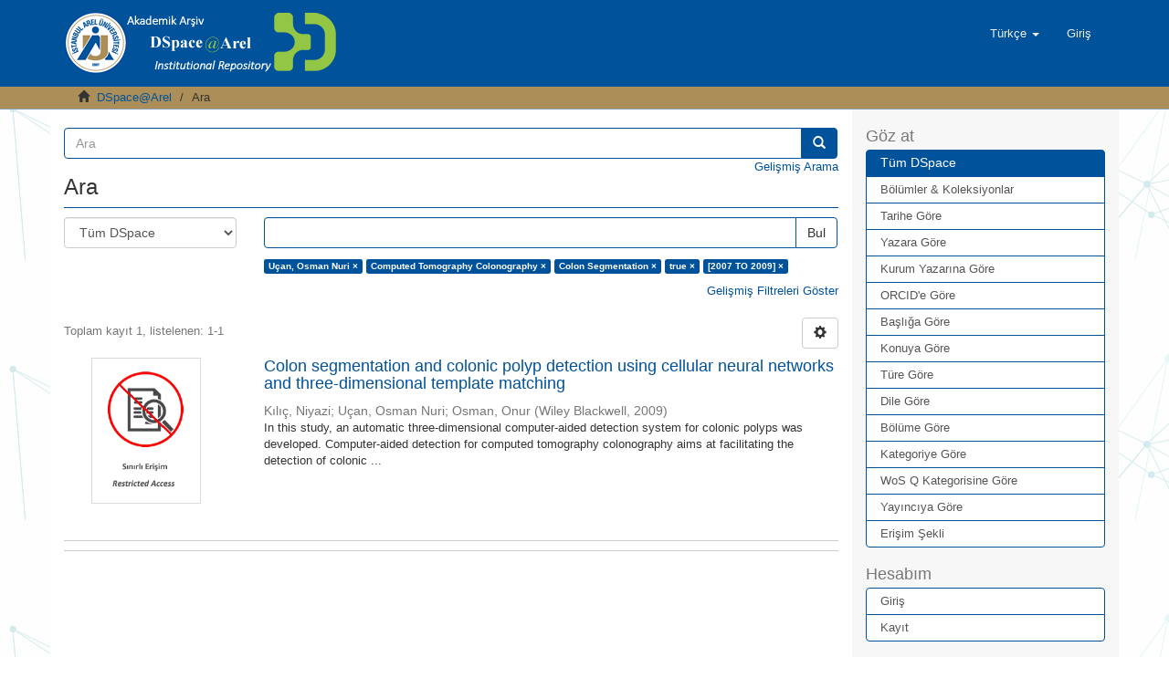

--- FILE ---
content_type: text/html;charset=utf-8
request_url: https://arelarsiv.arel.edu.tr/xmlui/discover?rpp=10&filtertype_0=subject&filter_relational_operator_3=equals&filtertype_1=subject&filter_relational_operator_2=equals&filtertype_2=has_content_in_original_bundle&filtertype_3=dateIssued&filter_0=Computed+Tomography+Colonography&filter_2=true&filter_relational_operator_1=equals&filter_1=Colon+Segmentation&filter_relational_operator_0=equals&filter_3=%5B2007+TO+2009%5D&filtertype=author&filter_relational_operator=equals&filter=U%C3%A7an%2C+Osman+Nuri
body_size: 43505
content:
<!DOCTYPE html>
            <!--[if lt IE 7]> <html class="no-js lt-ie9 lt-ie8 lt-ie7" lang="en"> <![endif]-->
            <!--[if IE 7]>    <html class="no-js lt-ie9 lt-ie8" lang="en"> <![endif]-->
            <!--[if IE 8]>    <html class="no-js lt-ie9" lang="en"> <![endif]-->
            <!--[if gt IE 8]><!--> <html class="no-js" lang="en"> <!--<![endif]-->
            <head><META http-equiv="Content-Type" content="text/html; charset=UTF-8">
<meta content="text/html; charset=UTF-8" http-equiv="Content-Type">
<meta content="IE=edge,chrome=1" http-equiv="X-UA-Compatible">
<meta content="width=device-width,initial-scale=1" name="viewport">
<link rel="shortcut icon" href="/xmlui/themes/Mirage2/images/favicon.ico">
<link rel="apple-touch-icon" href="/xmlui/themes/Mirage2/images/apple-touch-icon.png">
<meta name="Generator" content="DSpace 6.3">
<link href="/xmlui/themes/Mirage2/styles/main.css" rel="stylesheet">
<link type="application/opensearchdescription+xml" rel="search" href="https://arelarsiv.arel.edu.tr/xmlui/open-search/description.xml" title="DSpace">
<script>
                //Clear default text of emty text areas on focus
                function tFocus(element)
                {
                if (element.value == ' '){element.value='';}
                }
                //Clear default text of emty text areas on submit
                function tSubmit(form)
                {
                var defaultedElements = document.getElementsByTagName("textarea");
                for (var i=0; i != defaultedElements.length; i++){
                if (defaultedElements[i].value == ' '){
                defaultedElements[i].value='';}}
                }
                //Disable pressing 'enter' key to submit a form (otherwise pressing 'enter' causes a submission to start over)
                function disableEnterKey(e)
                {
                var key;

                if(window.event)
                key = window.event.keyCode;     //Internet Explorer
                else
                key = e.which;     //Firefox and Netscape

                if(key == 13)  //if "Enter" pressed, then disable!
                return false;
                else
                return true;
                }
            </script><!--[if lt IE 9]>
                <script src="/xmlui/themes/Mirage2/vendor/html5shiv/dist/html5shiv.js"> </script>
                <script src="/xmlui/themes/Mirage2/vendor/respond/dest/respond.min.js"> </script>
                <![endif]--><script src="/xmlui/themes/Mirage2/vendor/modernizr/modernizr.js"> </script>
<title>Ara</title>
</head><body>
<header>
<div role="navigation" class="navbar navbar-default navbar-static-top">
<div class="container">
<div class="navbar-header">
<button data-toggle="offcanvas" class="navbar-toggle" type="button"><span class="sr-only">Ge&ccedil;iş Y&ouml;nlendirmesi</span><span class="icon-bar"></span><span class="icon-bar"></span><span class="icon-bar"></span></button><a class="" href="/xmlui/"><img src="/xmlui/themes/Mirage2//images/DSpace-logo-line.png"></a>
<div class="navbar-header pull-right visible-xs hidden-sm hidden-md hidden-lg">
<ul class="nav nav-pills pull-left ">
<li class="dropdown" id="ds-language-selection-xs">
<button data-toggle="dropdown" class="dropdown-toggle navbar-toggle navbar-link" role="button" href="#" id="language-dropdown-toggle-xs"><b aria-hidden="true" class="visible-xs glyphicon glyphicon-globe"></b></button>
<ul data-no-collapse="true" aria-labelledby="language-dropdown-toggle-xs" role="menu" class="dropdown-menu pull-right">
<li role="presentation">
<a href="https://arelarsiv.arel.edu.tr/xmlui/discover?locale-attribute=en">English</a>
</li>
<li role="presentation" class="disabled">
<a href="https://arelarsiv.arel.edu.tr/xmlui/discover?locale-attribute=tr">T&uuml;rk&ccedil;e</a>
</li>
</ul>
</li>
<li>
<form method="get" action="/xmlui/login" style="display: inline">
<button class="navbar-toggle navbar-link"><b aria-hidden="true" class="visible-xs glyphicon glyphicon-user"></b></button>
</form>
</li>
</ul>
</div>
</div>
<div class="navbar-header pull-right hidden-xs">
<ul class="nav navbar-nav pull-left">
<li class="dropdown" id="ds-language-selection">
<a data-toggle="dropdown" class="dropdown-toggle" role="button" href="#" id="language-dropdown-toggle"><span class="hidden-xs">T&uuml;rk&ccedil;e&nbsp;<b class="caret"></b></span></a>
<ul data-no-collapse="true" aria-labelledby="language-dropdown-toggle" role="menu" class="dropdown-menu pull-right">
<li role="presentation">
<a href="https://arelarsiv.arel.edu.tr/xmlui/discover?locale-attribute=en">English</a>
</li>
<li role="presentation" class="disabled">
<a href="https://arelarsiv.arel.edu.tr/xmlui/discover?locale-attribute=tr">T&uuml;rk&ccedil;e</a>
</li>
</ul>
</li>
</ul>
<ul class="nav navbar-nav pull-left">
<li>
<a href="/xmlui/login"><span class="hidden-xs">Giriş</span></a>
</li>
</ul>
<button type="button" class="navbar-toggle visible-sm" data-toggle="offcanvas"><span class="sr-only">Ge&ccedil;iş Y&ouml;nlendirmesi</span><span class="icon-bar"></span><span class="icon-bar"></span><span class="icon-bar"></span></button>
</div>
</div>
</div>
</header>
<div class="trail-wrapper hidden-print">
<div class="container">
<div class="row">
<div class="col-xs-12">
<div class="breadcrumb dropdown visible-xs">
<a data-toggle="dropdown" class="dropdown-toggle" role="button" href="#" id="trail-dropdown-toggle">Ara&nbsp;<b class="caret"></b></a>
<ul aria-labelledby="trail-dropdown-toggle" role="menu" class="dropdown-menu">
<li role="presentation">
<a role="menuitem" href="/xmlui/"><i aria-hidden="true" class="glyphicon glyphicon-home"></i>&nbsp;
                        DSpace@Arel</a>
</li>
<li role="presentation" class="disabled">
<a href="#" role="menuitem">Ara</a>
</li>
</ul>
</div>
<ul class="breadcrumb hidden-xs">
<li>
<i aria-hidden="true" class="glyphicon glyphicon-home"></i>&nbsp;
            <a href="/xmlui/">DSpace@Arel</a>
</li>
<li class="active">Ara</li>
</ul>
</div>
</div>
</div>
</div>
<div class="hidden" id="no-js-warning-wrapper">
<div id="no-js-warning">
<div class="notice failure">JavaScript is disabled for your browser. Some features of this site may not work without it.</div>
</div>
</div>
<div class="container" id="main-container">
<div class="row row-offcanvas row-offcanvas-right">
<div class="horizontal-slider clearfix">
<div class="col-xs-12 col-sm-12 col-md-9 main-content">
<form method="post" class="" id="ds-search-form" action="/xmlui/discover">
<fieldset>
<div class="input-group">
<input placeholder="Ara" type="text" class="ds-text-field form-control" name="query"><span class="input-group-btn"><button title="Bul" class="ds-button-field btn btn-primary"><span aria-hidden="true" class="glyphicon glyphicon-search"></span></button></span>
</div>
</fieldset>
</form>
<div align="right">
<a href="/xmlui/discover">Gelişmiş Arama</a>
</div>
<div>
<h2 class="ds-div-head page-header first-page-header">Ara</h2>
<div id="aspect_discovery_SimpleSearch_div_search" class="ds-static-div primary">
<p class="ds-paragraph">
<input id="aspect_discovery_SimpleSearch_field_discovery-json-search-url" class="ds-hidden-field form-control" name="discovery-json-search-url" type="hidden" value="https://arelarsiv.arel.edu.tr/xmlui/JSON/discovery/search">
</p>
<p class="ds-paragraph">
<input id="aspect_discovery_SimpleSearch_field_contextpath" class="ds-hidden-field form-control" name="contextpath" type="hidden" value="/xmlui">
</p>
<div id="aspect_discovery_SimpleSearch_div_discovery-search-box" class="ds-static-div discoverySearchBox">
<form id="aspect_discovery_SimpleSearch_div_general-query" class="ds-interactive-div discover-search-box" action="discover" method="get" onsubmit="javascript:tSubmit(this);">
<fieldset id="aspect_discovery_SimpleSearch_list_primary-search" class="ds-form-list">
<div class="ds-form-item row">
<div class="col-sm-3">
<p>
<select id="aspect_discovery_SimpleSearch_field_scope" class="ds-select-field form-control" name="scope"><option value="/" selected>T&uuml;m DSpace</option><option value="20.500.12294/1670">Araştırma &Ccedil;ıktıları | TR-Dizin | WoS | Scopus | PubMed</option><option value="20.500.12294/1383">Fak&uuml;lteler</option><option value="20.500.12294/38">Lisans&uuml;st&uuml; Eğitim Enstit&uuml;s&uuml;</option><option value="20.500.12294/1384">Meslek Y&uuml;ksekokulları</option><option value="20.500.12294/1400">Rekt&ouml;rl&uuml;ğe Bağlı Birimler</option><option value="20.500.12294/1385">Y&uuml;ksekokullar</option></select>
</p>
</div>
<div class="col-sm-9">
<p class="input-group">
<input id="aspect_discovery_SimpleSearch_field_query" class="ds-text-field form-control" name="query" type="text" value=""><span class="input-group-btn"><button id="aspect_discovery_SimpleSearch_field_submit" class="ds-button-field btn btn-default search-icon search-icon" name="submit" type="submit">Bul</button></span>
</p>
</div>
</div>
<div class="row">
<div id="filters-overview-wrapper-squared" class="col-sm-offset-3 col-sm-9"></div>
</div>
</fieldset>
<p class="ds-paragraph">
<input id="aspect_discovery_SimpleSearch_field_filter_relational_operator_3" class="ds-hidden-field form-control" name="filter_relational_operator_3" type="hidden" value="equals">
</p>
<p class="ds-paragraph">
<input id="aspect_discovery_SimpleSearch_field_filter_relational_operator_2" class="ds-hidden-field form-control" name="filter_relational_operator_2" type="hidden" value="equals">
</p>
<p class="ds-paragraph">
<input id="aspect_discovery_SimpleSearch_field_filter_relational_operator_4" class="ds-hidden-field form-control" name="filter_relational_operator_4" type="hidden" value="equals">
</p>
<p class="ds-paragraph">
<input id="aspect_discovery_SimpleSearch_field_filter_0" class="ds-hidden-field form-control" name="filter_0" type="hidden" value="U&ccedil;an, Osman Nuri">
</p>
<p class="ds-paragraph">
<input id="aspect_discovery_SimpleSearch_field_filter_relational_operator_1" class="ds-hidden-field form-control" name="filter_relational_operator_1" type="hidden" value="equals">
</p>
<p class="ds-paragraph">
<input id="aspect_discovery_SimpleSearch_field_filter_2" class="ds-hidden-field form-control" name="filter_2" type="hidden" value="Colon Segmentation">
</p>
<p class="ds-paragraph">
<input id="aspect_discovery_SimpleSearch_field_filter_relational_operator_0" class="ds-hidden-field form-control" name="filter_relational_operator_0" type="hidden" value="equals">
</p>
<p class="ds-paragraph">
<input id="aspect_discovery_SimpleSearch_field_filter_1" class="ds-hidden-field form-control" name="filter_1" type="hidden" value="Computed Tomography Colonography">
</p>
<p class="ds-paragraph">
<input id="aspect_discovery_SimpleSearch_field_filter_4" class="ds-hidden-field form-control" name="filter_4" type="hidden" value="[2007 TO 2009]">
</p>
<p class="ds-paragraph">
<input id="aspect_discovery_SimpleSearch_field_filter_3" class="ds-hidden-field form-control" name="filter_3" type="hidden" value="true">
</p>
<p class="ds-paragraph">
<input id="aspect_discovery_SimpleSearch_field_filtertype_0" class="ds-hidden-field form-control" name="filtertype_0" type="hidden" value="author">
</p>
<p class="ds-paragraph">
<input id="aspect_discovery_SimpleSearch_field_filtertype_1" class="ds-hidden-field form-control" name="filtertype_1" type="hidden" value="subject">
</p>
<p class="ds-paragraph">
<input id="aspect_discovery_SimpleSearch_field_filtertype_2" class="ds-hidden-field form-control" name="filtertype_2" type="hidden" value="subject">
</p>
<p class="ds-paragraph">
<input id="aspect_discovery_SimpleSearch_field_filtertype_3" class="ds-hidden-field form-control" name="filtertype_3" type="hidden" value="has_content_in_original_bundle">
</p>
<p class="ds-paragraph">
<input id="aspect_discovery_SimpleSearch_field_filtertype_4" class="ds-hidden-field form-control" name="filtertype_4" type="hidden" value="dateIssued">
</p>
<p class="ds-paragraph">
<input id="aspect_discovery_SimpleSearch_field_rpp" class="ds-hidden-field form-control" name="rpp" type="hidden" value="10">
</p>
</form>
<form id="aspect_discovery_SimpleSearch_div_search-filters" class="ds-interactive-div discover-filters-box " action="discover" method="get" onsubmit="javascript:tSubmit(this);">
<div class="ds-static-div clearfix">
<p class="ds-paragraph pull-right">
<a href="#" class="show-advanced-filters">Gelişmiş Filtreleri G&ouml;ster</a><a href="#" class="hide-advanced-filters hidden">Gelişmiş Filtreleri Sakla</a>
</p>
</div>
<h3 class="ds-div-head discovery-filters-wrapper-head hidden">Filtreler</h3>
<div id="aspect_discovery_SimpleSearch_div_discovery-filters-wrapper" class="ds-static-div  hidden">
<p class="ds-paragraph">Arama sonu&ccedil;larını daraltmak i&ccedil;in filtreleri kullanın.</p>
<script type="text/javascript">
                if (!window.DSpace) {
                    window.DSpace = {};
                }
                if (!window.DSpace.discovery) {
                    window.DSpace.discovery = {};
                }
                if (!window.DSpace.discovery.filters) {
                    window.DSpace.discovery.filters = [];
                }
                window.DSpace.discovery.filters.push({
                    type: 'author',
                    relational_operator: 'equals',
                    query: 'U\u00E7an, Osman Nuri',
                });
            </script><script type="text/javascript">
                if (!window.DSpace) {
                    window.DSpace = {};
                }
                if (!window.DSpace.discovery) {
                    window.DSpace.discovery = {};
                }
                if (!window.DSpace.discovery.filters) {
                    window.DSpace.discovery.filters = [];
                }
                window.DSpace.discovery.filters.push({
                    type: 'subject',
                    relational_operator: 'equals',
                    query: 'Computed Tomography Colonography',
                });
            </script><script type="text/javascript">
                if (!window.DSpace) {
                    window.DSpace = {};
                }
                if (!window.DSpace.discovery) {
                    window.DSpace.discovery = {};
                }
                if (!window.DSpace.discovery.filters) {
                    window.DSpace.discovery.filters = [];
                }
                window.DSpace.discovery.filters.push({
                    type: 'subject',
                    relational_operator: 'equals',
                    query: 'Colon Segmentation',
                });
            </script><script type="text/javascript">
                if (!window.DSpace) {
                    window.DSpace = {};
                }
                if (!window.DSpace.discovery) {
                    window.DSpace.discovery = {};
                }
                if (!window.DSpace.discovery.filters) {
                    window.DSpace.discovery.filters = [];
                }
                window.DSpace.discovery.filters.push({
                    type: 'has_content_in_original_bundle',
                    relational_operator: 'equals',
                    query: 'true',
                });
            </script><script type="text/javascript">
                if (!window.DSpace) {
                    window.DSpace = {};
                }
                if (!window.DSpace.discovery) {
                    window.DSpace.discovery = {};
                }
                if (!window.DSpace.discovery.filters) {
                    window.DSpace.discovery.filters = [];
                }
                window.DSpace.discovery.filters.push({
                    type: 'dateIssued',
                    relational_operator: 'equals',
                    query: '[2007 TO 2009]',
                });
            </script><script type="text/javascript">
                if (!window.DSpace) {
                    window.DSpace = {};
                }
                if (!window.DSpace.discovery) {
                    window.DSpace.discovery = {};
                }
                if (!window.DSpace.discovery.filters) {
                    window.DSpace.discovery.filters = [];
                }
            </script><script>
            if (!window.DSpace.i18n) {
                window.DSpace.i18n = {};
            } 
            if (!window.DSpace.i18n.discovery) {
                window.DSpace.i18n.discovery = {};
            }
        
                    if (!window.DSpace.i18n.discovery.filtertype) {
                        window.DSpace.i18n.discovery.filtertype = {};
                    }
                window.DSpace.i18n.discovery.filtertype.title='Başlık';window.DSpace.i18n.discovery.filtertype.author='Yazar';window.DSpace.i18n.discovery.filtertype.subject='Konu';window.DSpace.i18n.discovery.filtertype.dateIssued='Yayın Tarihi';window.DSpace.i18n.discovery.filtertype.type='Yayın Türü';window.DSpace.i18n.discovery.filtertype.iso='Dil';window.DSpace.i18n.discovery.filtertype.publicationcategory='Yayın Kategorisi';window.DSpace.i18n.discovery.filtertype.rights='Erişim Şekli';window.DSpace.i18n.discovery.filtertype.has_content_in_original_bundle='Mevcut Dosya(lar)';
                    if (!window.DSpace.i18n.discovery.filter_relational_operator) {
                        window.DSpace.i18n.discovery.filter_relational_operator = {};
                    }
                window.DSpace.i18n.discovery.filter_relational_operator.contains='İçerir';window.DSpace.i18n.discovery.filter_relational_operator.equals='Eşittir';window.DSpace.i18n.discovery.filter_relational_operator.authority='ID';window.DSpace.i18n.discovery.filter_relational_operator.notcontains='İçermez';window.DSpace.i18n.discovery.filter_relational_operator.notequals='Eşit Değil';window.DSpace.i18n.discovery.filter_relational_operator.notauthority='ID değil';</script>
<div id="aspect_discovery_SimpleSearch_row_filter-controls" class="ds-form-item apply-filter">
<div>
<div class="">
<p class="btn-group">
<button id="aspect_discovery_SimpleSearch_field_submit_reset_filter" class="ds-button-field btn btn-default discovery-reset-filter-button discovery-reset-filter-button" name="submit_reset_filter" type="submit">Yenile</button><button class="ds-button-field btn btn-default discovery-add-filter-button visible-xs discovery-add-filter-button visible-xs " name="submit_add_filter" type="submit">Yeni Filtre Ekle</button><button id="aspect_discovery_SimpleSearch_field_submit_apply_filter" class="ds-button-field btn btn-default discovery-apply-filter-button discovery-apply-filter-button" name="submit_apply_filter" type="submit">Ara</button>
</p>
</div>
</div>
</div>
</div>
<p id="aspect_discovery_SimpleSearch_p_hidden-fields" class="ds-paragraph hidden">
<input id="aspect_discovery_SimpleSearch_field_rpp" class="ds-hidden-field form-control" name="rpp" type="hidden" value="10">
</p>
</form>
</div>
<form id="aspect_discovery_SimpleSearch_div_main-form" class="ds-interactive-div " action="/xmlui/discover" method="post" onsubmit="javascript:tSubmit(this);">
<p class="ds-paragraph">
<input id="aspect_discovery_SimpleSearch_field_search-result" class="ds-hidden-field form-control" name="search-result" type="hidden" value="true">
</p>
<p class="ds-paragraph">
<input id="aspect_discovery_SimpleSearch_field_query" class="ds-hidden-field form-control" name="query" type="hidden" value="">
</p>
<p class="ds-paragraph">
<input id="aspect_discovery_SimpleSearch_field_current-scope" class="ds-hidden-field form-control" name="current-scope" type="hidden" value="">
</p>
<p class="ds-paragraph">
<input id="aspect_discovery_SimpleSearch_field_filter_relational_operator_3" class="ds-hidden-field form-control" name="filter_relational_operator_3" type="hidden" value="equals">
</p>
<p class="ds-paragraph">
<input id="aspect_discovery_SimpleSearch_field_filter_relational_operator_2" class="ds-hidden-field form-control" name="filter_relational_operator_2" type="hidden" value="equals">
</p>
<p class="ds-paragraph">
<input id="aspect_discovery_SimpleSearch_field_filter_relational_operator_4" class="ds-hidden-field form-control" name="filter_relational_operator_4" type="hidden" value="equals">
</p>
<p class="ds-paragraph">
<input id="aspect_discovery_SimpleSearch_field_filter_0" class="ds-hidden-field form-control" name="filter_0" type="hidden" value="U&ccedil;an, Osman Nuri">
</p>
<p class="ds-paragraph">
<input id="aspect_discovery_SimpleSearch_field_filter_relational_operator_1" class="ds-hidden-field form-control" name="filter_relational_operator_1" type="hidden" value="equals">
</p>
<p class="ds-paragraph">
<input id="aspect_discovery_SimpleSearch_field_filter_2" class="ds-hidden-field form-control" name="filter_2" type="hidden" value="Colon Segmentation">
</p>
<p class="ds-paragraph">
<input id="aspect_discovery_SimpleSearch_field_filter_relational_operator_0" class="ds-hidden-field form-control" name="filter_relational_operator_0" type="hidden" value="equals">
</p>
<p class="ds-paragraph">
<input id="aspect_discovery_SimpleSearch_field_filter_1" class="ds-hidden-field form-control" name="filter_1" type="hidden" value="Computed Tomography Colonography">
</p>
<p class="ds-paragraph">
<input id="aspect_discovery_SimpleSearch_field_filter_4" class="ds-hidden-field form-control" name="filter_4" type="hidden" value="[2007 TO 2009]">
</p>
<p class="ds-paragraph">
<input id="aspect_discovery_SimpleSearch_field_filter_3" class="ds-hidden-field form-control" name="filter_3" type="hidden" value="true">
</p>
<p class="ds-paragraph">
<input id="aspect_discovery_SimpleSearch_field_filtertype_0" class="ds-hidden-field form-control" name="filtertype_0" type="hidden" value="author">
</p>
<p class="ds-paragraph">
<input id="aspect_discovery_SimpleSearch_field_filtertype_1" class="ds-hidden-field form-control" name="filtertype_1" type="hidden" value="subject">
</p>
<p class="ds-paragraph">
<input id="aspect_discovery_SimpleSearch_field_filtertype_2" class="ds-hidden-field form-control" name="filtertype_2" type="hidden" value="subject">
</p>
<p class="ds-paragraph">
<input id="aspect_discovery_SimpleSearch_field_filtertype_3" class="ds-hidden-field form-control" name="filtertype_3" type="hidden" value="has_content_in_original_bundle">
</p>
<p class="ds-paragraph">
<input id="aspect_discovery_SimpleSearch_field_filtertype_4" class="ds-hidden-field form-control" name="filtertype_4" type="hidden" value="dateIssued">
</p>
<p class="ds-paragraph">
<input id="aspect_discovery_SimpleSearch_field_rpp" class="ds-hidden-field form-control" name="rpp" type="hidden" value="10">
</p>
<p class="ds-paragraph">
<input id="aspect_discovery_SimpleSearch_field_sort_by" class="ds-hidden-field form-control" name="sort_by" type="hidden" value="score">
</p>
<p class="ds-paragraph">
<input id="aspect_discovery_SimpleSearch_field_order" class="ds-hidden-field form-control" name="order" type="hidden" value="desc">
</p>
</form>
<div class="pagination-masked clearfix top">
<div class="row">
<div class="col-xs-9">
<p class="pagination-info">Toplam kayıt 1, listelenen:  1-1</p>
</div>
<div class="col-xs-3">
<div class="btn-group discovery-sort-options-menu pull-right controls-gear-wrapper" id="aspect_discovery_SimpleSearch_div_search-controls-gear">
<button data-toggle="dropdown" class="btn btn-default dropdown-toggle"><span aria-hidden="true" class="glyphicon glyphicon-cog"></span></button>
<ul role="menu" class="dropdown-menu">
<li id="aspect_discovery_SimpleSearch_item_sort-head" class=" gear-head first dropdown-header">Sıralama Se&ccedil;enekleri:</li>
<li id="aspect_discovery_SimpleSearch_item_relevance" class=" gear-option gear-option-selected">
<a class="" href="sort_by=score&order=desc"><span class="glyphicon glyphicon-ok btn-xs active"></span>İlgililik</a>
</li>
<li id="aspect_discovery_SimpleSearch_item_dc_title_sort" class=" gear-option">
<a class="" href="sort_by=dc.title_sort&order=asc"><span class="glyphicon glyphicon-ok btn-xs invisible"></span>Başlık Artan</a>
</li>
<li id="aspect_discovery_SimpleSearch_item_dc_title_sort" class=" gear-option">
<a class="" href="sort_by=dc.title_sort&order=desc"><span class="glyphicon glyphicon-ok btn-xs invisible"></span>Başlık Azalan</a>
</li>
<li id="aspect_discovery_SimpleSearch_item_dc_date_issued_dt" class=" gear-option">
<a class="" href="sort_by=dc.date.issued_dt&order=asc"><span class="glyphicon glyphicon-ok btn-xs invisible"></span>Yayın Tarih Artan</a>
</li>
<li id="aspect_discovery_SimpleSearch_item_dc_date_issued_dt" class=" gear-option">
<a class="" href="sort_by=dc.date.issued_dt&order=desc"><span class="glyphicon glyphicon-ok btn-xs invisible"></span>Yayın Tarihi Azalan</a>
</li>
<li class="divider"></li>
<li id="aspect_discovery_SimpleSearch_item_rpp-head" class=" gear-head dropdown-header">Sayfa Başına Sonu&ccedil;:</li>
<li id="aspect_discovery_SimpleSearch_item_rpp-5" class=" gear-option">
<a class="" href="rpp=5"><span class="glyphicon glyphicon-ok btn-xs invisible"></span>5</a>
</li>
<li id="aspect_discovery_SimpleSearch_item_rpp-10" class=" gear-option gear-option-selected">
<a class="" href="rpp=10"><span class="glyphicon glyphicon-ok btn-xs active"></span>10</a>
</li>
<li id="aspect_discovery_SimpleSearch_item_rpp-20" class=" gear-option">
<a class="" href="rpp=20"><span class="glyphicon glyphicon-ok btn-xs invisible"></span>20</a>
</li>
<li id="aspect_discovery_SimpleSearch_item_rpp-40" class=" gear-option">
<a class="" href="rpp=40"><span class="glyphicon glyphicon-ok btn-xs invisible"></span>40</a>
</li>
<li id="aspect_discovery_SimpleSearch_item_rpp-60" class=" gear-option">
<a class="" href="rpp=60"><span class="glyphicon glyphicon-ok btn-xs invisible"></span>60</a>
</li>
<li id="aspect_discovery_SimpleSearch_item_rpp-80" class=" gear-option">
<a class="" href="rpp=80"><span class="glyphicon glyphicon-ok btn-xs invisible"></span>80</a>
</li>
<li id="aspect_discovery_SimpleSearch_item_rpp-100" class=" gear-option">
<a class="" href="rpp=100"><span class="glyphicon glyphicon-ok btn-xs invisible"></span>100</a>
</li>
</ul>
</div>
</div>
</div>
</div>
<div id="aspect_discovery_SimpleSearch_div_search-results" class="ds-static-div primary">
<div class="row ds-artifact-item ">
<div class="col-sm-3 hidden-xs">
<div class="thumbnail artifact-preview">
<a href="/xmlui/handle/20.500.12294/459" class="image-link"><img alt="K&uuml;&ccedil;&uuml;k Resim" width="120" class="img-responsive" src="/xmlui/themes/Mirage2//images/restricted.png"></a>
</div>
</div>
<div class="col-sm-9 artifact-description">
<a href="/xmlui/handle/20.500.12294/459">
<h4>Colon segmentation and colonic polyp detection using cellular neural networks and three-dimensional template matching<span class="Z3988" title="ctx_ver=Z39.88-2004&amp;rft_val_fmt=info%3Aofi%2Ffmt%3Akev%3Amtx%3Adc&amp;rft_id=K%C4%B1l%C4%B1%C3%A7%2C+N.%2C+U%C3%A7an%2C+O.+N.%2C+Osman%2C+O.+%282009%29.+Colon+segmentation+and+colonic+polyp+detection+using+cellular+neural+networks+and+three-dimensional+template+matching.+Expert+Systems.+26.+5%2C+378-390.&amp;rft_id=0266-4720&amp;rft_id=https%3A%2F%2Fhdl.handle.net%2F20.500.12294%2F459&amp;rft_id=http%3A%2F%2Fdx.doi.org%2F10.1111%2Fj.1468-0394.2009.00499.x&amp;rft_id=26&amp;rft_id=5&amp;rft_id=378&amp;rft_id=390&amp;rfr_id=info%3Asid%2Fdspace.org%3Arepository&amp;">&nbsp;</span>
</h4>
</a>
<div class="artifact-info">
<span class="author h4"><small><span>Kılı&ccedil;, Niyazi</span>; <span>U&ccedil;an, Osman Nuri</span>; <span>Osman, Onur</span></small></span> <span class="publisher-date h4"><small>(<span class="publisher">Wiley Blackwell</span>, <span class="date">2009</span>)</small></span>
<div class="abstract">In this study, an automatic three-dimensional computer-aided detection system for colonic polyps was developed. Computer-aided detection for computed tomography colonography aims at facilitating the detection of colonic ...</div>
</div>
</div>
</div>
</div>
<div class="pagination-masked clearfix bottom"></div>
</div>
</div>
<div align="center" id="ds-footer-wrapper">
<hr>
<span displayText="ShareThis" class="st_sharethis_large"></span><span displayText="Facebook" class="st_facebook_large"></span><span displayText="Tweet" class="st_twitter_large"></span><span displayText="LinkedIn" class="st_linkedin_large"></span><span displayText="Pinterest" class="st_pinterest_large"></span><span displayText="Email" class="st_email_large"></span><script type="text/javascript">var switchTo5x=true;</script><script src="http://w.sharethis.com/button/buttons.js" type="text/javascript"></script><script type="text/javascript">stLight.options({publisher: "5d122dcb0e548d0012f3e0bc", doNotHash: true, doNotCopy:
true, hashAddressBar: false});</script>
<hr>
</div>
<div class="visible-xs visible-sm">
<footer>
<div class="row">
<hr>
<div class="col-xs-7 col-sm-8">
<div>
<a target="_blank" href="http://www.dspace.org/">DSpace software</a> copyright&nbsp;&copy;&nbsp;2002-2015&nbsp; <a target="_blank" href="http://www.duraspace.org/">DuraSpace</a>
</div>
<div class="hidden-print">
<a href="/xmlui/contact">İletişim</a> | <a href="/xmlui/feedback">Geri Bildirim</a>
</div>
</div>
<div class="col-xs-5 col-sm-4 hidden-print">
<div class="pull-right">
<span class="theme-by">Theme by&nbsp;</span>
<br>
<a href="http://atmire.com" target="_blank" title="@mire NV"><img src="/xmlui/themes/Mirage2//images/@mirelogo-small.png" alt="@mire NV"></a>
</div>
</div>
</div>
<a class="hidden" href="/xmlui/htmlmap">&nbsp;</a>
<p>&nbsp;</p>
</footer>
</div>
</div>
<div role="navigation" id="sidebar" class="col-xs-6 col-sm-3 sidebar-offcanvas">
<div class="word-break hidden-print" id="ds-options">
<h2 class="ds-option-set-head  h6">G&ouml;z at</h2>
<div id="aspect_viewArtifacts_Navigation_list_browse" class="list-group">
<a class="list-group-item active"><span class="h5 list-group-item-heading  h5">T&uuml;m DSpace</span></a><a href="/xmlui/community-list" class="list-group-item ds-option">B&ouml;l&uuml;mler &amp; Koleksiyonlar</a><a href="/xmlui/browse?type=dateissued" class="list-group-item ds-option">Tarihe G&ouml;re</a><a href="/xmlui/browse?type=author" class="list-group-item ds-option">Yazara G&ouml;re</a><a href="/xmlui/browse?type=institutionauthor" class="list-group-item ds-option">Kurum Yazarına G&ouml;re</a><a href="/xmlui/browse?type=authorid" class="list-group-item ds-option">ORCID'e G&ouml;re</a><a href="/xmlui/browse?type=title" class="list-group-item ds-option">Başlığa G&ouml;re</a><a href="/xmlui/browse?type=subject" class="list-group-item ds-option">Konuya G&ouml;re</a><a href="/xmlui/browse?type=type" class="list-group-item ds-option">T&uuml;re G&ouml;re</a><a href="/xmlui/browse?type=language" class="list-group-item ds-option">Dile G&ouml;re</a><a href="/xmlui/browse?type=department" class="list-group-item ds-option">B&ouml;l&uuml;me G&ouml;re</a><a href="/xmlui/browse?type=publicationcategory" class="list-group-item ds-option">Kategoriye G&ouml;re</a><a href="/xmlui/browse?type=wosquality" class="list-group-item ds-option">WoS Q Kategorisine G&ouml;re</a><a href="/xmlui/browse?type=publisher" class="list-group-item ds-option">Yayıncıya G&ouml;re</a><a href="/xmlui/browse?type=rights" class="list-group-item ds-option">Erişim Şekli</a>
</div>
<h2 class="ds-option-set-head  h6">Hesabım</h2>
<div id="aspect_viewArtifacts_Navigation_list_account" class="list-group">
<a href="/xmlui/login" class="list-group-item ds-option">Giriş</a><a href="/xmlui/register" class="list-group-item ds-option">Kayıt</a>
</div>
<div id="aspect_viewArtifacts_Navigation_list_context" class="list-group"></div>
<div id="aspect_viewArtifacts_Navigation_list_administrative" class="list-group"></div>
<h2 class="ds-option-set-head  h6">Keşif</h2>
<div id="aspect_discovery_Navigation_list_discovery" class="list-group">
<a class="list-group-item active"><span class="h5 list-group-item-heading  h5">Yazar</span></a><a href="/xmlui/discover?rpp=10&filter_relational_operator_3=equals&filter_relational_operator_2=equals&filter_relational_operator_4=equals&filter_0=U%C3%A7an%2C+Osman+Nuri&filter_relational_operator_1=equals&filter_2=Colon+Segmentation&filter_relational_operator_0=equals&filter_1=Computed+Tomography+Colonography&filter_4=%5B2007+TO+2009%5D&filter_3=true&filtertype_0=author&filtertype_1=subject&filtertype_2=subject&filtertype_3=has_content_in_original_bundle&filtertype_4=dateIssued&filtertype=author&filter_relational_operator=equals&filter=K%C4%B1l%C4%B1%C3%A7%2C+Niyazi" class="list-group-item ds-option">Kılı&ccedil;, Niyazi (1)</a><a href="/xmlui/discover?rpp=10&filter_relational_operator_3=equals&filter_relational_operator_2=equals&filter_relational_operator_4=equals&filter_0=U%C3%A7an%2C+Osman+Nuri&filter_relational_operator_1=equals&filter_2=Colon+Segmentation&filter_relational_operator_0=equals&filter_1=Computed+Tomography+Colonography&filter_4=%5B2007+TO+2009%5D&filter_3=true&filtertype_0=author&filtertype_1=subject&filtertype_2=subject&filtertype_3=has_content_in_original_bundle&filtertype_4=dateIssued&filtertype=author&filter_relational_operator=equals&filter=Osman%2C+Onur" class="list-group-item ds-option">Osman, Onur (1)</a>
<div id="aspect_discovery_SidebarFacetsTransformer_item_0_3550382361288712" class="list-group-item ds-option selected">U&ccedil;an, Osman Nuri (1)</div>
<a class="list-group-item active"><span class="h5 list-group-item-heading  h5">Konu</span></a><a href="/xmlui/discover?rpp=10&filter_relational_operator_3=equals&filter_relational_operator_2=equals&filter_relational_operator_4=equals&filter_0=U%C3%A7an%2C+Osman+Nuri&filter_relational_operator_1=equals&filter_2=Colon+Segmentation&filter_relational_operator_0=equals&filter_1=Computed+Tomography+Colonography&filter_4=%5B2007+TO+2009%5D&filter_3=true&filtertype_0=author&filtertype_1=subject&filtertype_2=subject&filtertype_3=has_content_in_original_bundle&filtertype_4=dateIssued&filtertype=subject&filter_relational_operator=equals&filter=Cellular+Neural+Network" class="list-group-item ds-option">Cellular Neural Network (1)</a>
<div id="aspect_discovery_SidebarFacetsTransformer_item_0_6446568337059214" class="list-group-item ds-option selected">Colon Segmentation (1)</div>
<a href="/xmlui/discover?rpp=10&filter_relational_operator_3=equals&filter_relational_operator_2=equals&filter_relational_operator_4=equals&filter_0=U%C3%A7an%2C+Osman+Nuri&filter_relational_operator_1=equals&filter_2=Colon+Segmentation&filter_relational_operator_0=equals&filter_1=Computed+Tomography+Colonography&filter_4=%5B2007+TO+2009%5D&filter_3=true&filtertype_0=author&filtertype_1=subject&filtertype_2=subject&filtertype_3=has_content_in_original_bundle&filtertype_4=dateIssued&filtertype=subject&filter_relational_operator=equals&filter=Colonic+Polyp+Detection" class="list-group-item ds-option">Colonic Polyp Detection (1)</a>
<div id="aspect_discovery_SidebarFacetsTransformer_item_0_6974487534791681" class="list-group-item ds-option selected">Computed Tomography Colonography (1)</div>
<a href="/xmlui/search-filter?rpp=10&filter_relational_operator_3=equals&filter_relational_operator_2=equals&filter_relational_operator_4=equals&filter_0=U%C3%A7an%2C+Osman+Nuri&filter_relational_operator_1=equals&filter_2=Colon+Segmentation&filter_relational_operator_0=equals&filter_1=Computed+Tomography+Colonography&filter_4=%5B2007+TO+2009%5D&filter_3=true&filtertype_0=author&filtertype_1=subject&filtertype_2=subject&filtertype_3=has_content_in_original_bundle&filtertype_4=dateIssued&field=subject&filterorder=COUNT" class="list-group-item ds-option">... Daha Fazla</a><a class="list-group-item active"><span class="h5 list-group-item-heading  h5">Yayın Tarihi</span></a><a href="/xmlui/discover?rpp=10&filter_relational_operator_3=equals&filter_relational_operator_2=equals&filter_relational_operator_4=equals&filter_0=U%C3%A7an%2C+Osman+Nuri&filter_relational_operator_1=equals&filter_2=Colon+Segmentation&filter_relational_operator_0=equals&filter_1=Computed+Tomography+Colonography&filter_4=%5B2007+TO+2009%5D&filter_3=true&filtertype_0=author&filtertype_1=subject&filtertype_2=subject&filtertype_3=has_content_in_original_bundle&filtertype_4=dateIssued&filtertype=dateIssued&filter_relational_operator=equals&filter=2009" class="list-group-item ds-option">2009 (1)</a><a class="list-group-item active"><span class="h5 list-group-item-heading  h5">Tam Metin Durumu</span></a>
<div id="aspect_discovery_SidebarFacetsTransformer_item_0_3449915297363515" class="list-group-item ds-option selected">Tam Metni Olanlar (1)</div>
</div>
<div id="aspect_statisticsGoogleAnalytics_Navigation_list_statistics" class="list-group"></div>
</div>
</div>
</div>
</div>
<div class="hidden-xs hidden-sm">
<footer>
<div class="row">
<hr>
<div class="col-xs-7 col-sm-8">
<div>
<a target="_blank" href="http://www.dspace.org/">DSpace software</a> copyright&nbsp;&copy;&nbsp;2002-2015&nbsp; <a target="_blank" href="http://www.duraspace.org/">DuraSpace</a>
</div>
<div class="hidden-print">
<a href="/xmlui/contact">İletişim</a> | <a href="/xmlui/feedback">Geri Bildirim</a>
</div>
</div>
<div class="col-xs-5 col-sm-4 hidden-print">
<div class="pull-right">
<span class="theme-by">Theme by&nbsp;</span>
<br>
<a href="http://atmire.com" target="_blank" title="@mire NV"><img src="/xmlui/themes/Mirage2//images/@mirelogo-small.png" alt="@mire NV"></a>
</div>
</div>
</div>
<a class="hidden" href="/xmlui/htmlmap">&nbsp;</a>
<p>&nbsp;</p>
</footer>
</div>
</div>
<div align="center" id="ds-footer-wrapper">
<hr>
<a target="_blank" href="/dokumanlar/oa_politika.html">||  Politika</a><a target="_blank" href="http://www.idealdspace.com/2019/03/dspace9.html"> ||  Rehber</a><a target="_blank" href="https://www.arel.edu.tr/kutuphane"> || K&uuml;t&uuml;phane</a><a target="_blank" href="https://www.arel.edu.tr"> ||  İstanbul Arel &Uuml;niversitesi  ||</a><a target="_blank" href="/oai">   OAI-PMH  ||</a>
</div>
<div align="center" id="ds-footer-wrapper">
<hr>
T&uuml;rkoba Mahallesi Erguvan Sokak No:26 / K 34537, Tepekent - B&uuml;y&uuml;k&ccedil;ekmece, İstanbul / TURKEY<br>İ&ccedil;erikte herhangi bir hata g&ouml;r&uuml;rseniz, l&uuml;tfen bildiriniz: <a href="mailto:earsiv@arel.edu.tr">earsiv@arel.edu.tr</a>
</div>
<div align="center" id="ds-footer-wrapper">
<hr>
<a href="http://creativecommons.org/licenses/by-nc-nd/3.0/deed.tr" rel="license"><img src="http://i.creativecommons.org/l/by-nc-nd/3.0/88x31.png" style="border-width:0" alt="Creative Commons License"></a>
<br>
<span property="dct:title"></span><a rel="cc:attributionURL" property="cc:attributionName" href="https://arelarsiv.arel.edu.tr/xmlui/">
DSpace@Arel </a> by Istanbul Arel University Institutional Repository is licensed under a
<a href="http://creativecommons.org/licenses/by-nc-nd/3.0/deed.tr" rel="license">
Creative Commons Attribution-NonCommercial-NoDerivs 3.0 Unported License.</a>.
</div>
<div align="center" id="ds-footer-wrapper">
<hr>
<b>DSpace@Arel</b>:<br>
<br>
<a href="//explore.openaire.eu/search/dataprovider?datasourceId=opendoar____::d806ca13ca3449af72a1ea5aedbed26a" target="_blank"><img src="/xmlui/static/dokumanlar/images/openaire.png"></a><a href="//v2.sherpa.ac.uk/id/repository/3002" target="_blank"><img src="/xmlui/static/dokumanlar/images/openDOAR.png"></a><a href="//harman.ulakbim.gov.tr/archiveStatistics" target="_blank"><img src="/xmlui/static/dokumanlar/images/harman.png"></a><a href="//www.base-search.net/Search/Results?q=dccoll:ftistanbularelun" target="_blank"><img src="/xmlui/static/dokumanlar/images/base.png"></a><a href="//core.ac.uk/search?q=repositories.id:(1644)" target="_blank"><img src="/xmlui/static/dokumanlar/images/core.png"></a><a href="//www.openarchives.org/Register/BrowseSites" target="_blank"><img src="/xmlui/static/dokumanlar/images/oai.png"></a><a href="//hdl.handle.net" target="_blank"><img src="/xmlui/static/dokumanlar/images/handle.png"></a><a href="http://roar.eprints.org/7978" target="_blank"><img src="/xmlui/static/dokumanlar/images/roar.png"></a><a href="//roarmap.eprints.org/3952/" target="_blank"><img src="/xmlui/static/dokumanlar/images/roarmap.png"></a><a href="//analytics.google.com/analytics/web" target="_blank"><img src="/xmlui/static/dokumanlar/images/google-analytics.png"></a><a href="//scholar.google.com" target="_blank"><img src="/xmlui/static/dokumanlar/images/google.png"></a><a href="//docs.google.com/spreadsheets/d/1k1UMDJPBlzOKEGk6PRYttw6lHeJ3V3nDrndLNhD6gEk/edit#gid=2107335516" target="_blank"><img src="/xmlui/static/dokumanlar/images/ankos.png"></a><a href="//duraspace.org/registry/entry/5245/" target="_blank"><img src="/xmlui/static/dokumanlar/images/dspace_logo.png"></a>
</div>
<div align="center" id="ds-footer-wrapper">
<hr>
<b>DSpace 6.3</b>
<br>
<a href="http://www.idealdspace.com" target="_blank"><img src="/xmlui/static/dokumanlar/images/logo-firma.png"></a>
<br>
tarafından <a href="http://www.idealdspace.com" target="_blank">İdeal DSpace</a> hizmetleri &ccedil;er&ccedil;evesinde &ouml;zelleştirilerek kurulmuştur.<br>
<br>
</div>
<script>if(!window.DSpace){window.DSpace={};}window.DSpace.context_path='/xmlui';window.DSpace.theme_path='/xmlui/themes/Mirage2/';</script><script src="/xmlui/themes/Mirage2/scripts/theme.js"> </script><script>
                  (function(i,s,o,g,r,a,m){i['GoogleAnalyticsObject']=r;i[r]=i[r]||function(){
                  (i[r].q=i[r].q||[]).push(arguments)},i[r].l=1*new Date();a=s.createElement(o),
                  m=s.getElementsByTagName(o)[0];a.async=1;a.src=g;m.parentNode.insertBefore(a,m)
                  })(window,document,'script','//www.google-analytics.com/analytics.js','ga');

                  ga('create', 'UA-142725911-1', 'arelarsiv.arel.edu.tr');
                  ga('send', 'pageview');
           </script>
<script type="text/javascript" src="/bnith__W3ydAwIkt-w4ko-GLy5iQo7OH9kiKufrv2zNZaX9ep3xPdN4LL8GNKE2eBt0nl6U"></script> <script language="JavaScript" type="text/javascript">const _0x35e8=['visitorId','18127kSXadA','356575NPKVMA','7306axxsAH','get','657833TzFjkt','717302TQdBjl','34lMHocq','x-bni-rncf=1769251117134;expires=Thu, 01 Jan 2037 00:00:00 UTC;path=/;','61XMWbpU','cookie',';expires=Thu, 01 Jan 2037 00:00:00 UTC;path=/;','then','651866OSUgMa','811155xdatvf','x-bni-fpc='];function _0x258e(_0x5954fe,_0x43567d){return _0x258e=function(_0x35e81f,_0x258e26){_0x35e81f=_0x35e81f-0x179;let _0x1280dc=_0x35e8[_0x35e81f];return _0x1280dc;},_0x258e(_0x5954fe,_0x43567d);}(function(_0x5674de,_0xdcf1af){const _0x512a29=_0x258e;while(!![]){try{const _0x55f636=parseInt(_0x512a29(0x17b))+-parseInt(_0x512a29(0x179))*parseInt(_0x512a29(0x17f))+-parseInt(_0x512a29(0x183))+-parseInt(_0x512a29(0x184))+parseInt(_0x512a29(0x187))*parseInt(_0x512a29(0x17d))+parseInt(_0x512a29(0x188))+parseInt(_0x512a29(0x17c));if(_0x55f636===_0xdcf1af)break;else _0x5674de['push'](_0x5674de['shift']());}catch(_0xd3a1ce){_0x5674de['push'](_0x5674de['shift']());}}}(_0x35e8,0x6b42d));function getClientIdentity(){const _0x47e86b=_0x258e,_0x448fbc=FingerprintJS['load']();_0x448fbc[_0x47e86b(0x182)](_0x4bb924=>_0x4bb924[_0x47e86b(0x17a)]())[_0x47e86b(0x182)](_0x2f8ca1=>{const _0x44872c=_0x47e86b,_0xa48f50=_0x2f8ca1[_0x44872c(0x186)];document[_0x44872c(0x180)]=_0x44872c(0x185)+_0xa48f50+_0x44872c(0x181),document[_0x44872c(0x180)]=_0x44872c(0x17e);});}getClientIdentity();</script></body>
</html>
